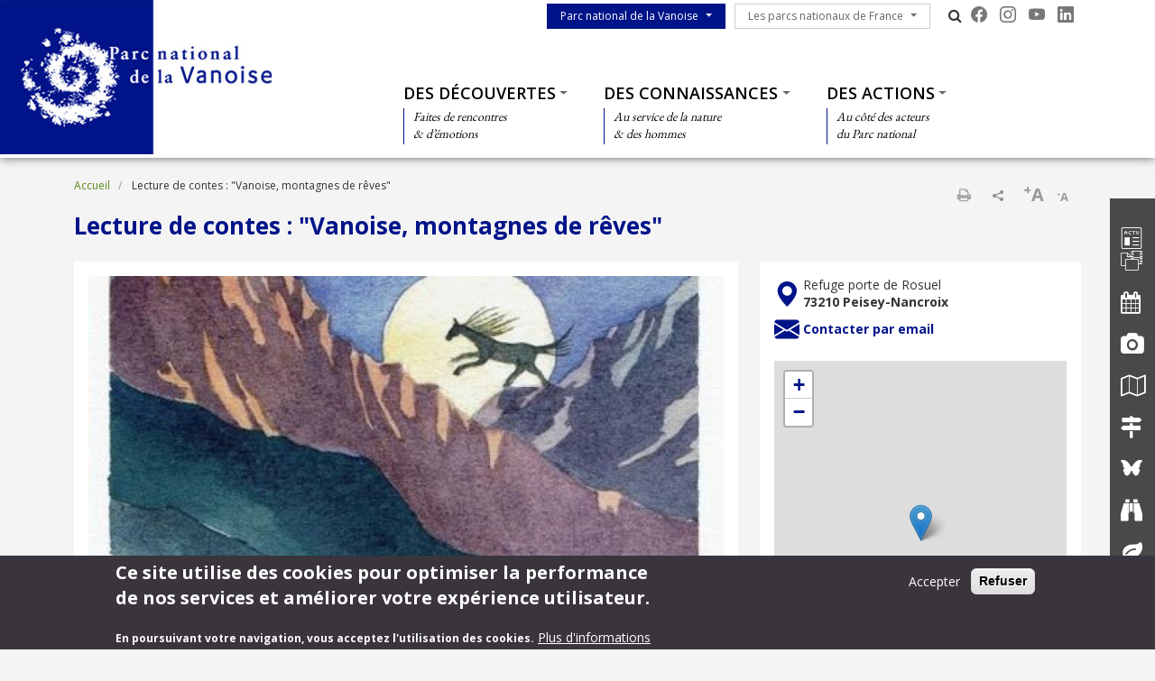

--- FILE ---
content_type: text/html; charset=UTF-8
request_url: https://www.vanoise-parcnational.fr/fr/fiche-apidae/lecture-de-contes-vanoise-montagnes-de-reves
body_size: 14528
content:
<!DOCTYPE html>
<html lang="fr" dir="ltr" prefix="content: http://purl.org/rss/1.0/modules/content/  dc: http://purl.org/dc/terms/  foaf: http://xmlns.com/foaf/0.1/  og: http://ogp.me/ns#  rdfs: http://www.w3.org/2000/01/rdf-schema#  schema: http://schema.org/  sioc: http://rdfs.org/sioc/ns#  sioct: http://rdfs.org/sioc/types#  skos: http://www.w3.org/2004/02/skos/core#  xsd: http://www.w3.org/2001/XMLSchema# ">
  <head>
    <meta charset="utf-8" />
<script>var _paq = _paq || [];(function(){var u=(("https:" == document.location.protocol) ? "https://wwwstats.brgm.fr/" : "https://wwwstats.brgm.fr/");_paq.push(["setSiteId", "326"]);_paq.push(["setTrackerUrl", u+"matomo.php"]);_paq.push(["setDoNotTrack", 1]);if (!window.matomo_search_results_active) {_paq.push(["trackPageView"]);}_paq.push(["setIgnoreClasses", ["no-tracking","colorbox"]]);_paq.push(["enableLinkTracking"]);var d=document,g=d.createElement("script"),s=d.getElementsByTagName("script")[0];g.type="text/javascript";g.defer=true;g.async=true;g.src=u+"matomo.js";s.parentNode.insertBefore(g,s);})();</script>
<link rel="canonical" href="https://www.vanoise-parcnational.fr/fr/fiche-apidae/lecture-de-contes-vanoise-montagnes-de-reves" />
<meta name="Generator" content="Drupal 10 (https://www.drupal.org)" />
<meta name="MobileOptimized" content="width" />
<meta name="HandheldFriendly" content="true" />
<meta name="viewport" content="width=device-width, initial-scale=1.0" />
<style>div#sliding-popup, div#sliding-popup .eu-cookie-withdraw-banner, .eu-cookie-withdraw-tab {background: #3a353c} div#sliding-popup.eu-cookie-withdraw-wrapper { background: transparent; } #sliding-popup h1, #sliding-popup h2, #sliding-popup h3, #sliding-popup p, #sliding-popup label, #sliding-popup div, .eu-cookie-compliance-more-button, .eu-cookie-compliance-secondary-button, .eu-cookie-withdraw-tab { color: #fff;} .eu-cookie-withdraw-tab { border-color: #fff;}</style>
<link rel="icon" href="/themes/pnx/pnv/favicon.ico" type="image/vnd.microsoft.icon" />
<link rel="alternate" hreflang="fr" href="https://www.vanoise-parcnational.fr/fr/fiche-apidae/lecture-de-contes-vanoise-montagnes-de-reves" />
<script>window.a2a_config=window.a2a_config||{};a2a_config.callbacks=[];a2a_config.overlays=[];a2a_config.templates={};a2a_config.onclick = 1;
a2a_config.num_services = 4;</script>

    <title>Lecture de contes : &quot;Vanoise, montagnes de rêves&quot; | Parc national de la Vanoise</title>
    <link rel="stylesheet" media="all" href="/sites/vanoise-parcnational.fr/files/css/css_3fpc-D_JyhWxU6eEviHnuEJsast4uDajFV6at9PANZE.css?delta=0&amp;language=fr&amp;theme=pnv&amp;include=[base64]" />
<link rel="stylesheet" media="all" href="/sites/vanoise-parcnational.fr/files/css/css_nBYHL3M97C-jGXiotzFvRRrSXf7R4rWpBy-1j98HtHE.css?delta=1&amp;language=fr&amp;theme=pnv&amp;include=[base64]" />
<link rel="stylesheet" media="all" href="https://cdn.jsdelivr.net/npm/bootstrap-icons@1.13.1/font/bootstrap-icons.css" />
<link rel="stylesheet" media="all" href="https://maxcdn.bootstrapcdn.com/font-awesome/4.4.0/css/font-awesome.min.css" />
<link rel="stylesheet" media="all" href="//fonts.googleapis.com/css?family=Open+Sans:400,300,600,700,300italic,400italic,600italic,700italic" />
<link rel="stylesheet" media="all" href="//fonts.googleapis.com/css?family=EB+Garamond" />

    
  </head>
  <body class="path-node node--type-fiche-apidae">
    <a href="#main-content" class="visually-hidden focusable skip-link">
      Aller au contenu principal
    </a>
    
      <div class="dialog-off-canvas-main-canvas" data-off-canvas-main-canvas>
    <div id="page">
    <section class="region region--header">
    <div class="container-fluid px-0 pb-xl-1 bg-white">
      <div class="row g-0 align-items-xl-stretch">
        <div class="col-6 col-xl-4 brand">
          <div id="block-pnv-branding">
  
    
        <a href="/fr" rel="home">
      <img src="/themes/pnx/pnv/logo.png" alt="Accueil" fetchpriority="high" />
    </a>
      
</div>

        </div>
        <div class="col-6 col-xl-8">
          <div class="navbar navbar-expand-xl h-100 py-0 justify-content-end justify-content-xl-between">
            <button class="navbar-toggler me-2 bg-primary text-white" type="button" data-bs-toggle="offcanvas"
                    data-bs-target="#offcanvasNavbar"
                    aria-controls="offcanvasNavbar">
              <div class="line1"></div>
              <div class="line2"></div>
              <div class="line3"></div>
            </button>
            <div class="offcanvas offcanvas-start" tabindex="-1" id="offcanvasNavbar"
                 aria-labelledby="offcanvasNavbarLabel">
              <div class="offcanvas-body h-100 d-flex flex-column flex-xl-row flex-xl-wrap  justify-content-xl-end">
                <div class="d-flex flex-grow-0 pt-xl-1 flex-column flex-xl-row">
                  




<nav role="navigation" aria-labelledby="block-pnv-menuduparc-menu" id="block-pnv-menuduparc" class="menu-menu-park">
  
            
    
  
        <span class="visually-hidden" id="block-pnv-menuduparc-menu">Menu du parc</span>
    
    
  
        
                                                    <a href="/fr/parc-national-de-la-vanoise" class="btn btn-primary rounded-0 dropdown-toggle">Parc national de la Vanoise</a>
                <button class="btn-collapse btn-link" data-bs-toggle="collapse" type="button"
                        href="#collapse-menu-park--header" role="button"
                        aria-expanded="false"
                        aria-controls="collapse-menu-park--header">
                    <span class="visually-hidden">Show menu</span>
                </button>
                                                    <ul class="dropdown-menu collapse" id="collapse-menu-park--header">
                                        <li class="dropdown-item">
                    <a href="https://vanoise-parcnational.fr/fr/des-decouvertes/sinformer-sur-le-parc/le-territoire-du-parc">Le territoire du Parc</a>
                </li>
                                                            <li class="dropdown-item">
                    <a href="/fr/parc-national-de-la-vanoise/letablissement-public" data-drupal-link-system-path="node/7822">L&#039;établissement public</a>
                </li>
                                                            <li class="dropdown-item">
                    <a href="/fr/parc-national-de-la-vanoise/mecenat" data-drupal-link-system-path="node/7970">Mécénat et parrainage</a>
                </li>
                                                            <li class="dropdown-item">
                    <a href="/fr/parc-national-de-la-vanoise/la-charte" data-drupal-link-system-path="node/7824">La charte</a>
                </li>
                                                            <li class="dropdown-item">
                    <a href="/fr/parc-national-de-la-vanoise/la-reglementation-du-coeur" data-drupal-link-system-path="node/7823">La réglementation du cœur</a>
                </li>
                                                            <li class="dropdown-item">
                    <a href="/fr/parc-national-de-la-vanoise/demarches-administratives" data-drupal-link-system-path="node/7969">Démarches administratives</a>
                </li>
                                                            <li class="dropdown-item">
                    <a href="/fr/marches-publics-en-cours" data-drupal-link-system-path="marches-publics-en-cours">Marchés publics</a>
                </li>
                                                            <li class="dropdown-item">
                    <a href="/fr/offres-emploi" data-drupal-link-system-path="offres-emploi">Offres d&#039;emploi</a>
                </li>
                                                            <li class="dropdown-item">
                    <a href="/fr/parc-national-de-la-vanoise/petites-annonces/a-vendre" data-drupal-link-system-path="node/12883">Petites annonces</a>
                </li>
                                                            <li class="dropdown-item">
                    <a href="/fr/raa" data-drupal-link-system-path="raa">Recueil des actes administratifs</a>
                </li>
                                                            <li class="dropdown-item">
                    <a href="/fr/mentions-legales" data-drupal-link-system-path="node/7894">Mentions légales</a>
                </li>
                                    </ul>
        
                        </ul>
        


  </nav>

                  




<nav role="navigation" aria-labelledby="block-pnv-lesparcsnationauxdefrance-menu" id="block-pnv-lesparcsnationauxdefrance" class="menu-menu-national-parks">
  
            
    
  
        <span class="visually-hidden" id="block-pnv-lesparcsnationauxdefrance-menu">Les parcs nationaux de France</span>
    
    
  
        
                              <a href="/fr/les-parcs-nationaux-de-france" class="btn btn-outline-dark rounded-0 dropdown-toggle">Les parcs nationaux de France</a>
          <button class="btn-collapse btn-link" data-bs-toggle="collapse" type="button"
                  href="#collapse-menu-national-parks" role="button"
                  aria-expanded="false"
                  aria-controls="collapse-menu-national-parks">
              <span class="visually-hidden">Show menu</span>
          </button>
                                  <ul class="dropdown-menu collapse" id="collapse-menu-national-parks">
                        <li class="dropdown-item">
          <a href="https://www.vanoise-parcnational.fr/" target="_blank">Parc national de la Vanoise</a>
        </li>
                              <li class="dropdown-item">
          <a href="https://www.portcros-parcnational.fr/" target="_blank">Parc national de Port-Cros</a>
        </li>
                              <li class="dropdown-item">
          <a href="https://www.pyrenees-parcnational.fr/fr" target="_blank">Parc national des Pyrénées</a>
        </li>
                              <li class="dropdown-item">
          <a href="https://www.cevennes-parcnational.fr/" target="_blank">Parc national des Cévennes</a>
        </li>
                              <li class="dropdown-item">
          <a href="https://www.ecrins-parcnational.fr/" target="_blank">Parc national des Ecrins</a>
        </li>
                              <li class="dropdown-item">
          <a href="https://www.mercantour-parcnational.fr/" target="_blank">Parc national du Mercantour</a>
        </li>
                              <li class="dropdown-item">
          <a href="https://www.guadeloupe-parcnational.fr/" target="_blank">Parc national de la Guadeloupe</a>
        </li>
                              <li class="dropdown-item">
          <a href="https://www.parc-amazonien-guyane.fr/" target="_blank">Parc amazonien de Guyane</a>
        </li>
                              <li class="dropdown-item">
          <a href="https://www.reunion-parcnational.fr/" target="_blank">Parc national de La Réunion</a>
        </li>
                              <li class="dropdown-item">
          <a href="https://www.calanques-parcnational.fr/" target="_blank">Parc national des Calanques</a>
        </li>
                              <li class="dropdown-item">
          <a href="https://www.forets-parcnational.fr/" target="_blank">Parc national de Forêts</a>
        </li>
                              <li class="dropdown-item">
          <a href="http://www.parcsnationaux.fr/" target="_blank">Portail des parcs nationaux de France</a>
        </li>
                              <li class="dropdown-item">
          <a href="https://ofb.gouv.fr/" target="_blank">Office français de la biodiversité</a>
        </li>
                  </ul>
    
            </ul>
    


  </nav>

                  <div class="d-none d-xl-flex">
                    <div id="block-pnv-pnxsearchtogglerblock" class="pnx-search-toggler-block search-magnifier d-none d-xl-block">
  
    
      <p><i class="fa fa-search"></i><span class="d-none">Rechercher</span></p>
  </div>

                  </div>
                  <div id="block-pnv-pnxsocialblock">
  
    
      <div class="pnx-social-items">
  <div class="paragraph paragraph--icon">
    <a href="https://www.facebook.com/parcnationaldelavanoise"
       title="Facebook" rel="nofollow"
       target="_blank"><i class="bi bi-facebook"></i>
    </a>
</div>
<div class="paragraph paragraph--icon">
    <a href="https://www.instagram.com/parcnationaldelavanoise/"
       title="Instagram" rel="nofollow"
       target="_blank"><i class="bi bi-instagram"></i>
    </a>
</div>
<div class="paragraph paragraph--icon">
    <a href="http://www.youtube.com/parcnationalvanoise"
       title="Youtube" rel="nofollow"
       target="_blank"><i class="bi bi-youtube"></i>
    </a>
</div>
<div class="paragraph paragraph--icon">
    <a href="https://www.linkedin.com/company/parc-national-vanoise"
       title="bi-linkedin" rel="nofollow"
       target="_blank"><i class="bi bi-linkedin"></i>
    </a>
</div>

</div>

  </div>

                  
                </div>
                <div class="menu--top flex-grow-0 w-100 align-self-end">
                  <div class="pnx-search-mobile-form pnx-search-mobile-block d-xl-none" data-drupal-selector="pnx-search-mobile-form" id="block-pnv-pnxsearchmobileblock">
  
    
      <form action="/fr/fiche-apidae/lecture-de-contes-vanoise-montagnes-de-reves" method="post" id="pnx-search-mobile-form" accept-charset="UTF-8">
            <div class="form-no-label form-group">
                <input class="pnx-search-input form-search form-control" data-drupal-selector="edit-search" type="search" id="edit-search" name="search" value="" size="60" maxlength="128" placeholder="Rechercher" />

                  </div>
<input autocomplete="off" data-drupal-selector="form-ilf3tjj-77lbe9l-ny8swqtpfue7njwxxzh2zvca4hk" type="hidden" name="form_build_id" value="form-ILF3TJj-77Lbe9L_nY8SwqtpFUE7njWXxzH2ZVcA4hk" class="form-control" />
<input data-drupal-selector="edit-pnx-search-mobile-form" type="hidden" name="form_id" value="pnx_search_mobile_form" class="form-control" />

  <div  data-drupal-selector="edit-actions" class="form-actions" id="edit-actions"><input class="pnx-search-submit button js-form-submit form-submit btn btn-primary" data-drupal-selector="edit-submit" type="submit" id="edit-submit" name="op" value="Rechercher" />
</div>

</form>

  </div>

                  




<nav role="navigation" aria-labelledby="block-pnv-thematiques-menu" id="block-pnv-thematiques" class="menu-menu-themes">
  
            
    
  
        <span class="visually-hidden" id="block-pnv-thematiques-menu">Thématiques</span>
    
    
  
        
        <ul data-region="header" class="menu menu-level-0">
                                    
                <li class="menu-item menu-item--expanded">
                                            <a href="/fr/des-decouvertes" class="dropdown-toggle">Des découvertes</a>
                        <button class="btn-collapse btn-link" data-bs-toggle="collapse" type="button"
                                href="#collapse-menu-themes-5811" role="button"
                                aria-expanded="false"
                                aria-controls="collapse-menu-themes-5811">
                            <span class="visually-hidden">Show menu</span>
                        </button>
                                        <div class="collapse w-100" id="collapse-menu-themes-5811">
                                                                            
  
  <div class="menu_link_content menu-link-contentmenu-themes view-mode-default menu-dropdown menu-dropdown-0 menu-type-default">
        
      
        <div class="menu-item-subtitle">
    <p>Faites de rencontres<br>
&amp; d’émotions</p>

  </div>

<div class="row menu-custom">
  <div
    class="menu-custom-items col-xl-10"
    style="--count_children:3">
          
    <ul class="menu menu-level-1">
                  
        <li class="menu-item menu-item--expanded">
          <a href="/fr/des-decouvertes/decouvrir-le-parc" class="dropdown-toggle">S&#039;INFORMER SUR LE PARC</a>
                      <button class="btn-collapse btn-link" data-bs-toggle="collapse" type="button"
                    href="#collapse-menu-themes-7331" role="button" aria-expanded="false"
                    aria-controls="collapse-menu-themes-7331">
              <span class="visually-hidden">Show menu</span>
            </button>
          
          <div class="collapse w-100" id="collapse-menu-themes-7331">
                                      
    <ul class="menu menu-level-2">
                  
        <li class="menu-item">
          <a href="/fr/des-decouvertes/sinformer-sur-le-parc/le-territoire-du-parc" class="dropdown-toggle">Le territoire du Parc</a>
          
          <div class="collapse w-100" id="collapse-menu-themes-9851">
                                  </div>
        </li>
                        
        <li class="menu-item menu-item--collapsed">
          <a href="/fr/des-decouvertes/sinformer-sur-le-parc/les-reserves-naturelles-nationales" class="dropdown-toggle">Les Réserves naturelles nationales</a>
          
          <div class="collapse w-100" id="collapse-menu-themes-9852">
                                  </div>
        </li>
                        
        <li class="menu-item">
          <a href="/fr/des-decouvertes/sejourner-dans-le-parc/sinformer-sur-le-parc/les-points-info-parc-national-de-la" class="dropdown-toggle">Maisons du Parc et points d&#039;information</a>
          
          <div class="collapse w-100" id="collapse-menu-themes-9853">
                                  </div>
        </li>
                        
        <li class="menu-item">
          <a href="/fr/des-decouvertes/sejourner-dans-le-parc/ou-sinformer-sur-le-parc/les-offices-de-tourisme" class="dropdown-toggle">Les Offices de Tourisme</a>
          
          <div class="collapse w-100" id="collapse-menu-themes-9854">
                                  </div>
        </li>
                        
        <li class="menu-item">
          <a href="https://www.vanoise-parcnational.fr/fr/publications-et-documents" class="dropdown-toggle">Documentation et brochures en ligne</a>
          
          <div class="collapse w-100" id="collapse-menu-themes-9855">
                                  </div>
        </li>
                        
        <li class="menu-item">
          <a href="/fr/des-decouvertes/sinformer-sur-le-parc/le-parc-en-images" class="dropdown-toggle">Le Parc en images</a>
          
          <div class="collapse w-100" id="collapse-menu-themes-9856">
                                  </div>
        </li>
                        
        <li class="menu-item">
          <a href="/fr/des-decouvertes/sinformer-sur-le-parc/podcast-le-souffle-des-cimes" class="dropdown-toggle">Podcast &quot;Le souffle des cimes&quot;</a>
          
          <div class="collapse w-100" id="collapse-menu-themes-9857">
                                  </div>
        </li>
                        
        <li class="menu-item menu-item--collapsed">
          <a href="/fr/connaitre-la-reglementation-avant-de-venir" class="dropdown-toggle">Connaître la réglementation avant de venir</a>
          
          <div class="collapse w-100" id="collapse-menu-themes-9858">
                                  </div>
        </li>
            </ul>


                      </div>
        </li>
                        
        <li class="menu-item menu-item--expanded">
          <a href="/fr/des-decouvertes/sejourner-dans-le-parc-0" class="dropdown-toggle">SÉJOURNER DANS LE PARC</a>
                      <button class="btn-collapse btn-link" data-bs-toggle="collapse" type="button"
                    href="#collapse-menu-themes-7332" role="button" aria-expanded="false"
                    aria-controls="collapse-menu-themes-7332">
              <span class="visually-hidden">Show menu</span>
            </button>
          
          <div class="collapse w-100" id="collapse-menu-themes-7332">
                                      
    <ul class="menu menu-level-2">
                  
        <li class="menu-item">
          <a href="/fr/des-decouvertes/sejourner-dans-le-parc/venir-dans-le-parc-national" class="dropdown-toggle">Venir dans le Parc national</a>
          
          <div class="collapse w-100" id="collapse-menu-themes-5821">
                                  </div>
        </li>
                        
        <li class="menu-item">
          <a href="/fr/des-decouvertes/decouvrir-le-parc/les-animations" class="dropdown-toggle">Les animations</a>
          
          <div class="collapse w-100" id="collapse-menu-themes-5822">
                                  </div>
        </li>
                        
        <li class="menu-item">
          <a href="/fr/des-decouvertes/decouvrir-le-parc/la-randonnee-pedestre" class="dropdown-toggle">La randonnée pédestre</a>
          
          <div class="collapse w-100" id="collapse-menu-themes-5823">
                                  </div>
        </li>
                        
        <li class="menu-item">
          <a href="/fr/des-decouvertes/decouvrir-le-parc/sentiers-dinterpretation-sites-et-espaces-museographiques" class="dropdown-toggle">Sentiers de découverte, sites et espaces muséographiques</a>
          
          <div class="collapse w-100" id="collapse-menu-themes-5824">
                                  </div>
        </li>
                        
        <li class="menu-item menu-item--collapsed">
          <a href="/fr/des-decouvertes/sejourner-dans-le-parc/lexperience-refuge" class="dropdown-toggle">L&#039;expérience refuge</a>
          
          <div class="collapse w-100" id="collapse-menu-themes-5825">
                                  </div>
        </li>
                        
        <li class="menu-item">
          <a href="/fr/des-decouvertes/sejourner-dans-le-parc/lart-du-bivouac-responsable-en-vanoise" class="dropdown-toggle">L&#039;art du bivouac responsable en Vanoise</a>
          
          <div class="collapse w-100" id="collapse-menu-themes-5826">
                                  </div>
        </li>
                        
        <li class="menu-item">
          <a href="/fr/des-decouvertes/sejourner-dans-le-parc/les-autres-activites-de-pleine-nature" class="dropdown-toggle">Les autres activités de pleine nature</a>
          
          <div class="collapse w-100" id="collapse-menu-themes-5827">
                                  </div>
        </li>
                        
        <li class="menu-item">
          <a href="/fr/des-actions/eduquer-et-sensibiliser-lenvironnement/be-part-mountain" class="dropdown-toggle">Respecter la faune en hiver</a>
          
          <div class="collapse w-100" id="collapse-menu-themes-5828">
                                  </div>
        </li>
                        
        <li class="menu-item">
          <a href="/fr/des-decouvertes/sejourner-dans-le-parc/venir-avec-mon-chien" class="dropdown-toggle">Venir avec mon chien</a>
          
          <div class="collapse w-100" id="collapse-menu-themes-5829">
                                  </div>
        </li>
            </ul>


                      </div>
        </li>
                        
        <li class="menu-item menu-item--expanded">
          <a href="/fr/des-decouvertes/un-parc-accessible-tous" class="dropdown-toggle">UN PARC ACCESSIBLE À TOUS</a>
                      <button class="btn-collapse btn-link" data-bs-toggle="collapse" type="button"
                    href="#collapse-menu-themes-7333" role="button" aria-expanded="false"
                    aria-controls="collapse-menu-themes-7333">
              <span class="visually-hidden">Show menu</span>
            </button>
          
          <div class="collapse w-100" id="collapse-menu-themes-7333">
                                      
    <ul class="menu menu-level-2">
                  
        <li class="menu-item menu-item--collapsed">
          <a href="/fr/des-decouvertes/un-parc-accessible-tous/des-sites-amenages" class="dropdown-toggle">Des sites aménagés</a>
          
          <div class="collapse w-100" id="collapse-menu-themes-1311">
                                  </div>
        </li>
                        
        <li class="menu-item">
          <a href="/fr/des-decouvertes/un-parc-accessible-tous/des-animations-adaptees" class="dropdown-toggle">Projets et évènements en faveur de l&#039;accessibilité</a>
          
          <div class="collapse w-100" id="collapse-menu-themes-1312">
                                  </div>
        </li>
                        
        <li class="menu-item">
          <a href="/fr/des-decouvertes/un-parc-accessible-tous/pret-de-materiel-adapte" class="dropdown-toggle">Prêt de matériel adapté</a>
          
          <div class="collapse w-100" id="collapse-menu-themes-1313">
                                  </div>
        </li>
                        
        <li class="menu-item">
          <a href="/fr/des-decouvertes/un-parc-accessible-tous/le-mecenat-de-gmf" class="dropdown-toggle">Le Mécénat de GMF</a>
          
          <div class="collapse w-100" id="collapse-menu-themes-1314">
                                  </div>
        </li>
            </ul>


                      </div>
        </li>
            </ul>


      </div>
      <div class="col-2">
            <a title="Soutenez le parc" target="_blank" href="https://don.parcnationalvanoise.fr/don">
                <figure>
            <img loading="lazy" src="/sites/vanoise-parcnational.fr/files/bouton_don_pnv_1.png" width="200" height="200" alt="bouton_don_pnv.png" typeof="foaf:Image" />


        </figure>
              </a>
          </div>
  </div>


      </div>



                                            </div>
                </li>
                                                
                <li class="menu-item menu-item--expanded">
                                            <a href="/fr/des-connaissances" class="dropdown-toggle">Des connaissances</a>
                        <button class="btn-collapse btn-link" data-bs-toggle="collapse" type="button"
                                href="#collapse-menu-themes-5812" role="button"
                                aria-expanded="false"
                                aria-controls="collapse-menu-themes-5812">
                            <span class="visually-hidden">Show menu</span>
                        </button>
                                        <div class="collapse w-100" id="collapse-menu-themes-5812">
                                                                            
  
  <div class="menu_link_content menu-link-contentmenu-themes view-mode-default menu-dropdown menu-dropdown-0 menu-type-default">
        
      
        <div class="menu-item-subtitle">
    <p>Au service de la nature<br>
&amp; des hommes</p>

  </div>

<div class="row menu-custom">
  <div
    class="menu-custom-items col-12"
    style="--count_children:3">
          
    <ul class="menu menu-level-1">
                  
        <li class="menu-item menu-item--expanded">
          <a href="/fr/des-connaissances/les-patrimoines" class="dropdown-toggle">LE PATRIMOINE NATUREL</a>
                      <button class="btn-collapse btn-link" data-bs-toggle="collapse" type="button"
                    href="#collapse-menu-themes-6781" role="button" aria-expanded="false"
                    aria-controls="collapse-menu-themes-6781">
              <span class="visually-hidden">Show menu</span>
            </button>
          
          <div class="collapse w-100" id="collapse-menu-themes-6781">
                                      
    <ul class="menu menu-level-2">
                  
        <li class="menu-item menu-item--collapsed">
          <a href="/fr/des-connaissances/les-patrimoines/la-faune" class="dropdown-toggle">La faune</a>
          
          <div class="collapse w-100" id="collapse-menu-themes-2521">
                                  </div>
        </li>
                        
        <li class="menu-item menu-item--collapsed">
          <a href="/fr/des-connaissances/les-patrimoines/la-flore" class="dropdown-toggle">La flore</a>
          
          <div class="collapse w-100" id="collapse-menu-themes-2522">
                                  </div>
        </li>
                        
        <li class="menu-item menu-item--collapsed">
          <a href="/fr/des-connaissances/les-patrimoines/les-milieux-naturels-et-les-paysages" class="dropdown-toggle">Les milieux naturels</a>
          
          <div class="collapse w-100" id="collapse-menu-themes-2523">
                                  </div>
        </li>
            </ul>


                      </div>
        </li>
                        
        <li class="menu-item menu-item--expanded">
          <a href="/fr/des-connaissances/le-patrimoine-culturel" class="dropdown-toggle">LE PATRIMOINE CULTUREL</a>
                      <button class="btn-collapse btn-link" data-bs-toggle="collapse" type="button"
                    href="#collapse-menu-themes-6782" role="button" aria-expanded="false"
                    aria-controls="collapse-menu-themes-6782">
              <span class="visually-hidden">Show menu</span>
            </button>
          
          <div class="collapse w-100" id="collapse-menu-themes-6782">
                                      
    <ul class="menu menu-level-2">
                  
        <li class="menu-item">
          <a href="/fr/des-connaissances/les-patrimoines/le-bati-dalpage" class="dropdown-toggle">Le bâti d&#039;alpage</a>
          
          <div class="collapse w-100" id="collapse-menu-themes-4921">
                                  </div>
        </li>
                        
        <li class="menu-item">
          <a href="/fr/des-connaissances/les-patrimoines/culture-et-memoire/lart-rupestre" class="dropdown-toggle">L&#039;art rupestre</a>
          
          <div class="collapse w-100" id="collapse-menu-themes-4922">
                                  </div>
        </li>
                        
        <li class="menu-item">
          <a href="/fr/des-connaissances/les-patrimoines/culture-et-memoire/la-route-du-sel" class="dropdown-toggle">La route du sel</a>
          
          <div class="collapse w-100" id="collapse-menu-themes-4923">
                                  </div>
        </li>
                        
        <li class="menu-item">
          <a href="/fr/des-connaissances/les-patrimoines/culture-et-memoire/les-usages-traditionnels-de-leau" class="dropdown-toggle">Les usages traditionnels de l&#039;eau</a>
          
          <div class="collapse w-100" id="collapse-menu-themes-4924">
                                  </div>
        </li>
            </ul>


                      </div>
        </li>
                        
        <li class="menu-item menu-item--expanded">
          <a href="/fr/des-connaissances/recueil-et-partage-des-connaissances" class="dropdown-toggle">RECUEIL ET PARTAGE DES CONNAISSANCES</a>
                      <button class="btn-collapse btn-link" data-bs-toggle="collapse" type="button"
                    href="#collapse-menu-themes-6783" role="button" aria-expanded="false"
                    aria-controls="collapse-menu-themes-6783">
              <span class="visually-hidden">Show menu</span>
            </button>
          
          <div class="collapse w-100" id="collapse-menu-themes-6783">
                                      
    <ul class="menu menu-level-2">
                  
        <li class="menu-item">
          <a href="/fr/des-connaissances/recueil-et-partage-des-connaissances/85-ouvrages" class="dropdown-toggle">Ouvrages sur le Parc national</a>
          
          <div class="collapse w-100" id="collapse-menu-themes-7061">
                                  </div>
        </li>
                        
        <li class="menu-item">
          <a href="/fr/des-connaissances/recueil-et-partage-des-connaissances/la-politique-de-connaissance-de" class="dropdown-toggle">La politique de connaissance de l&#039;établissement</a>
          
          <div class="collapse w-100" id="collapse-menu-themes-7062">
                                  </div>
        </li>
                        
        <li class="menu-item">
          <a href="/fr/des-connaissances/recueil-et-partage-des-connaissances/la-bibliotheque-numerique-scientifique-du" class="dropdown-toggle">La bibliothèque numérique scientifique du Parc national</a>
          
          <div class="collapse w-100" id="collapse-menu-themes-7063">
                                  </div>
        </li>
                        
        <li class="menu-item">
          <a href="/fr/des-connaissances/recueil-et-partage-des-connaissances/revue-des-travaux-scientifiques-du-parc" class="dropdown-toggle">Revue des Travaux scientifiques du Parc national</a>
          
          <div class="collapse w-100" id="collapse-menu-themes-7064">
                                  </div>
        </li>
            </ul>


                      </div>
        </li>
            </ul>


      </div>
  </div>


      </div>



                                            </div>
                </li>
                                                
                <li class="menu-item menu-item--expanded">
                                            <a href="/fr/des-actions" class="dropdown-toggle">Des actions</a>
                        <button class="btn-collapse btn-link" data-bs-toggle="collapse" type="button"
                                href="#collapse-menu-themes-5813" role="button"
                                aria-expanded="false"
                                aria-controls="collapse-menu-themes-5813">
                            <span class="visually-hidden">Show menu</span>
                        </button>
                                        <div class="collapse w-100" id="collapse-menu-themes-5813">
                                                                            
  
  <div class="menu_link_content menu-link-contentmenu-themes view-mode-default menu-dropdown menu-dropdown-0 menu-type-default">
        
      
        <div class="menu-item-subtitle">
    <p>Au côté des acteurs<br>
du Parc national</p>

  </div>

<div class="row menu-custom">
  <div
    class="menu-custom-items col-12"
    style="--count_children:4">
          
    <ul class="menu menu-level-1">
                  
        <li class="menu-item menu-item--expanded">
          <a href="/fr/des-actions/gerer-et-proteger-les-patrimoines" class="dropdown-toggle">GÉRER ET PROTÉGER LES PATRIMOINES</a>
                      <button class="btn-collapse btn-link" data-bs-toggle="collapse" type="button"
                    href="#collapse-menu-themes-1111" role="button" aria-expanded="false"
                    aria-controls="collapse-menu-themes-1111">
              <span class="visually-hidden">Show menu</span>
            </button>
          
          <div class="collapse w-100" id="collapse-menu-themes-1111">
                                      
    <ul class="menu menu-level-2">
                  
        <li class="menu-item menu-item--collapsed">
          <a href="/fr/des-actions/gerer-et-proteger-les-patrimoines/la-faune" class="dropdown-toggle">La faune</a>
          
          <div class="collapse w-100" id="collapse-menu-themes-9131">
                                  </div>
        </li>
                        
        <li class="menu-item menu-item--collapsed">
          <a href="/fr/des-actions/gerer-et-proteger-les-patrimoines/la-flore" class="dropdown-toggle">La flore</a>
          
          <div class="collapse w-100" id="collapse-menu-themes-9132">
                                  </div>
        </li>
                        
        <li class="menu-item menu-item--collapsed">
          <a href="/fr/des-actions/gerer-et-proteger-les-patrimoines/les-milieux" class="dropdown-toggle">Les milieux</a>
          
          <div class="collapse w-100" id="collapse-menu-themes-9133">
                                  </div>
        </li>
                        
        <li class="menu-item menu-item--collapsed">
          <a href="/fr/des-actions/gerer-et-proteger-les-patrimoines/le-patrimoine-bati" class="dropdown-toggle">Le patrimoine bâti</a>
          
          <div class="collapse w-100" id="collapse-menu-themes-9134">
                                  </div>
        </li>
                        
        <li class="menu-item menu-item--collapsed">
          <a href="/fr/des-actions/gerer-et-proteger-les-patrimoines/lobservation-des-paysages" class="dropdown-toggle">L&#039;observation des paysages</a>
          
          <div class="collapse w-100" id="collapse-menu-themes-9135">
                                  </div>
        </li>
            </ul>


                      </div>
        </li>
                        
        <li class="menu-item menu-item--expanded">
          <a href="/fr/des-actions/eduquer-et-sensibiliser-lenvironnement" class="dropdown-toggle">ÉDUQUER ET SENSIBILISER À L&#039;ENVIRONNEMENT</a>
                      <button class="btn-collapse btn-link" data-bs-toggle="collapse" type="button"
                    href="#collapse-menu-themes-1112" role="button" aria-expanded="false"
                    aria-controls="collapse-menu-themes-1112">
              <span class="visually-hidden">Show menu</span>
            </button>
          
          <div class="collapse w-100" id="collapse-menu-themes-1112">
                                      
    <ul class="menu menu-level-2">
                  
        <li class="menu-item">
          <a href="/fr/des-actions/eduquer-et-sensibiliser-lenvironnement/la-sensibilisation-lenvironnement-du-grand-public" class="dropdown-toggle">La sensibilisation à l&#039;environnement du grand public</a>
          
          <div class="collapse w-100" id="collapse-menu-themes-6211">
                                  </div>
        </li>
                        
        <li class="menu-item">
          <a href="/fr/des-actions/eduquer-et-sensibiliser-lenvironnement/lanimation-aupres-du-public-scolaire" class="dropdown-toggle">L&#039;animation auprès du public scolaire</a>
          
          <div class="collapse w-100" id="collapse-menu-themes-6212">
                                  </div>
        </li>
                        
        <li class="menu-item">
          <a href="/fr/des-actions/eduquer-et-sensibiliser-lenvironnement/le-parc-national-sexpose" class="dropdown-toggle">Expositions à emprunter</a>
          
          <div class="collapse w-100" id="collapse-menu-themes-6213">
                                  </div>
        </li>
                        
        <li class="menu-item">
          <a href="/fr/des-actions/eduquer-et-sensibiliser-lenvironnement/les-ressources-pedagogiques" class="dropdown-toggle">Le kit pédagogique</a>
          
          <div class="collapse w-100" id="collapse-menu-themes-6214">
                                  </div>
        </li>
                        
        <li class="menu-item">
          <a href="/fr/aires-terrestres-educatives" class="dropdown-toggle">Aires Terrestres Educatives</a>
          
          <div class="collapse w-100" id="collapse-menu-themes-6215">
                                  </div>
        </li>
            </ul>


                      </div>
        </li>
                        
        <li class="menu-item menu-item--expanded">
          <a href="/fr/des-actions/accompagner-le-developpement-local" class="dropdown-toggle">ACCOMPAGNER LE DÉVELOPPEMENT LOCAL</a>
                      <button class="btn-collapse btn-link" data-bs-toggle="collapse" type="button"
                    href="#collapse-menu-themes-1113" role="button" aria-expanded="false"
                    aria-controls="collapse-menu-themes-1113">
              <span class="visually-hidden">Show menu</span>
            </button>
          
          <div class="collapse w-100" id="collapse-menu-themes-1113">
                                      
    <ul class="menu menu-level-2">
                  
        <li class="menu-item">
          <a href="/fr/des-actions/accompagner-le-developpement-local/la-demarche-envie-de-vanoise" class="dropdown-toggle">Démarche Envie de Vanoise</a>
          
          <div class="collapse w-100" id="collapse-menu-themes-2711">
                                  </div>
        </li>
                        
        <li class="menu-item menu-item--collapsed">
          <a href="/fr/des-actions/accompagner-le-developpement-local/lagriculture" class="dropdown-toggle">L&#039;agriculture</a>
          
          <div class="collapse w-100" id="collapse-menu-themes-2712">
                                  </div>
        </li>
                        
        <li class="menu-item menu-item--collapsed">
          <a href="/fr/des-actions/accompagner-le-developpement-local/le-tourisme" class="dropdown-toggle">Le tourisme</a>
          
          <div class="collapse w-100" id="collapse-menu-themes-2713">
                                  </div>
        </li>
                        
        <li class="menu-item">
          <a href="/fr/des-actions/accompagner-le-developpement-local/subventions" class="dropdown-toggle">Subventions</a>
          
          <div class="collapse w-100" id="collapse-menu-themes-2714">
                                  </div>
        </li>
            </ul>


                      </div>
        </li>
                        
        <li class="menu-item menu-item--expanded">
          <a href="/fr/des-actions/programmes-europeens" class="dropdown-toggle">PROGRAMMES EUROPÉENS</a>
                      <button class="btn-collapse btn-link" data-bs-toggle="collapse" type="button"
                    href="#collapse-menu-themes-1114" role="button" aria-expanded="false"
                    aria-controls="collapse-menu-themes-1114">
              <span class="visually-hidden">Show menu</span>
            </button>
          
          <div class="collapse w-100" id="collapse-menu-themes-1114">
                                      
    <ul class="menu menu-level-2">
                  
        <li class="menu-item">
          <a href="/fr/des-actions/gerer-et-proteger-les-patrimoines/la-faune/le-projet-europeen-life-nature-gyphelp" class="dropdown-toggle">LIFE GypHelp (2014 - 2018)</a>
          
          <div class="collapse w-100" id="collapse-menu-themes-3031">
                                  </div>
        </li>
                        
        <li class="menu-item">
          <a href="/fr/des-actions/gerer-et-proteger-les-patrimoines/les-milieux/biodivalp-la-biodiversite-sans-frontiere" class="dropdown-toggle">Biodiv’ALP (2014 - 2020)</a>
          
          <div class="collapse w-100" id="collapse-menu-themes-3032">
                                  </div>
        </li>
                        
        <li class="menu-item">
          <a href="/fr/des-actions/gerer-et-proteger-les-patrimoines/la-faune/programme-alcotra-lemed-ibex" class="dropdown-toggle">LEMED-IBEX (2017 - 2020)</a>
          
          <div class="collapse w-100" id="collapse-menu-themes-3033">
                                  </div>
        </li>
                        
        <li class="menu-item">
          <a href="/fr/des-actions/gerer-et-proteger-les-patrimoines/la-faune/le-poia-birdski" class="dropdown-toggle">POIA Birdski (2020 - 2023)</a>
          
          <div class="collapse w-100" id="collapse-menu-themes-3034">
                                  </div>
        </li>
                        
        <li class="menu-item">
          <a href="/fr/des-actions/programmes-europeens/aclimo-promouvoir-ladaptation-au-changement-climatique-2023-2026" class="dropdown-toggle">ACLIMO (2023 - 2026)</a>
          
          <div class="collapse w-100" id="collapse-menu-themes-3035">
                                  </div>
        </li>
                        
        <li class="menu-item">
          <a href="/fr/des-actions/programmes-europeens/biodivtouralps-reduire-les-impacts-du-tourisme-sur-la-biodiversite" class="dropdown-toggle">BiodivTourAlps (2023 - 2026)</a>
          
          <div class="collapse w-100" id="collapse-menu-themes-3036">
                                  </div>
        </li>
                        
        <li class="menu-item">
          <a href="/fr/des-actions/programmes-europeens/royaume-2025-2029" class="dropdown-toggle">ROYAUME (2025 - 2029)</a>
          
          <div class="collapse w-100" id="collapse-menu-themes-3037">
                                  </div>
        </li>
                        
        <li class="menu-item">
          <a href="/fr/des-actions/programmes-europeens/cross-dbio" class="dropdown-toggle">Cross-DBio (2025 - 2028)</a>
          
          <div class="collapse w-100" id="collapse-menu-themes-3038">
                                  </div>
        </li>
                        
        <li class="menu-item">
          <a href="/fr/eco-alp-2050" class="dropdown-toggle">ECO ALP 2050 (2025 - 2028)</a>
          
          <div class="collapse w-100" id="collapse-menu-themes-3039">
                                  </div>
        </li>
            </ul>


                      </div>
        </li>
            </ul>


      </div>
  </div>


      </div>



                                            </div>
                </li>
                        </ul>



  </nav>

                  <nav role="navigation" aria-labelledby="block-pnv-barredoutilslaterale-menu" id="block-pnv-barredoutilslaterale" class="menu-menu-tools">
            
  <span class="visually-hidden" id="block-pnv-barredoutilslaterale-menu">Barre d&#039;outils latérale</span>
  

        
              <ul>
                    <li>
        <a href="/fr/actualites" class="tool tool-news" data-drupal-link-system-path="actualites">Actualités</a>
              </li>
                <li>
        <a href="/fr/publications-et-documents" class="tool tool-multimedia" data-drupal-link-system-path="publications-et-documents">Documentation</a>
              </li>
                <li>
        <a href="/fr/agenda" class="tool tool-events" data-drupal-link-system-path="agenda">Agenda</a>
              </li>
                <li>
        <a href="http://phototheque.vanoise-parcnational.fr/" class="tool tool-phototheque" target="_blank">Photothèque</a>
              </li>
                <li>
        <a href="https://vanoise-parcnational.fr/sites/vanoise-parcnational.fr/files/2024-02/Carte-du-Parc-national-de-la-Vanoise.png" class="tool tool-map" target="_blank">Carte du territoire</a>
              </li>
                <li>
        <a href="http://rando.vanoise.com/fr/" class="tool tool-destination" target="_blank">Rando Vanoise</a>
              </li>
                <li>
        <a href="http://biodiversite.vanoise-parcnational.fr/" class="tool tool-biodiv" target="_blank">BiodiVanoise</a>
              </li>
                <li>
        <a href="http://paysages.vanoise-parcnational.fr/" class="tool tool-binoculars" target="_blank">Observatoire des paysages</a>
              </li>
                <li>
        <a href="/fr/parc-national-de-la-vanoise/mecenat" class="tool tool-leaf" data-drupal-link-system-path="node/7970">Mécénat</a>
              </li>
                <li>
        <a href="https://boutique.vanoise-parcnational.fr/" class="tool tool-eshop" target="_blank">Boutique en ligne</a>
              </li>
                <li>
        <a href="https://don.parcnationalvanoise.fr/don" class="tool tool-dons" target="_blank">Soutenez le parc</a>
              </li>
        </ul>
  


  </nav>
                </div>
              </div>
            </div>
          </div>
        </div>
      </div>
    </div>
  </section>

  
    <section class="region region--highlighted">
      <div id="block-pnv-pnxapplicationbannerblock" class="block--application-banner">
  
    
      
    <div class="app_banner_wrapper card rounded-0 d-none" role="banner">
        <button class="app_banner_btn-close border-0 bg-transparent" title="Fermer" type="button"
                aria-label="Close">
            <i class="bi bi-x-circle-fill text-primary position-absolute top-0 end-0 mt-2 me-2"></i>
        </button>
        
            </div>
    </div>

  </div>
<div class="pnx-search-form pnx-search-block" data-drupal-selector="pnx-search-form" id="block-pnv-pnxsearchblock">
  
    
      <form action="/fr/fiche-apidae/lecture-de-contes-vanoise-montagnes-de-reves" method="post" id="pnx-search-form" accept-charset="UTF-8">
            <div class="form-no-label form-group">
                <input data-drupal-selector="edit-search" type="search" id="edit-search--2" name="search" value="" size="60" maxlength="128" placeholder="Rechercher" class="form-search form-control" />

                  </div>
<input autocomplete="off" data-drupal-selector="form-xoyiohyb3uql4j-9-qfdz1w4bvkiiftour74-vytvya" type="hidden" name="form_build_id" value="form-XOYIohyB3uql4j_9-qFdZ1w4bvKiIfToUr74_VYTvYA" class="form-control" />
<input data-drupal-selector="edit-pnx-search-form" type="hidden" name="form_id" value="pnx_search_form" class="form-control" />

  <div  data-drupal-selector="edit-actions" class="form-actions" id="edit-actions--2"><input data-drupal-selector="edit-submit" type="submit" id="edit-submit--2" value="OK" class="button js-form-submit form-submit btn btn-primary" />
</div>

</form>

  </div>

  </section>

      <section class="container region region--breadcrumb position-relative">
              <div class="block--breadcrumb">
        <nav role="navigation" aria-labelledby="system-breadcrumb">
    <span id="system-breadcrumb" class="visually-hidden">Fil d'Ariane</span>
    <ol>
          <li>
                  <a href="/fr">Accueil</a>
              </li>
          <li>
                  Lecture de contes : &quot;Vanoise, montagnes de rêves&quot;
              </li>
        </ol>
  </nav>

    </div>
        <div class="block--textresize">
      <div class="content"><a href="javascript:;" class="changer" id="text_resize_decrease"><sup>-</sup>A</a> <a href="javascript:;" class="changer" id="text_resize_increase"><sup>+</sup>A</a><div id="text_resize_clear"></div></div>

    </div>
  <div id="block-pnv-addtoanysharebuttons">
  
    
      <span class="a2a_kit a2a_kit_size_32 addtoany_list" data-a2a-url="https://www.vanoise-parcnational.fr/fr/fiche-apidae/lecture-de-contes-vanoise-montagnes-de-reves" data-a2a-title="Lecture de contes : &quot;Vanoise, montagnes de rêves&quot;"><a class="a2a_dd addtoany_share" href="https://www.addtoany.com/share#url=https%3A%2F%2Fwww.vanoise-parcnational.fr%2Ffr%2Ffiche-apidae%2Flecture-de-contes-vanoise-montagnes-de-reves&amp;title=Lecture%20de%20contes%20%3A%20%22Vanoise%2C%20montagnes%20de%20r%C3%AAves%22"><img src="/themes/pnx/pnx_core/images/share.png" alt="Partager"></a></span>

  </div>
<div id="block-pnv-printablelinksblockcontent">
  
    
      <ul class="links"><li title="Imprimer"><a href="/fr/node/3880/printable/print" target="_blank">Imprimer</a></li></ul>
  </div>

    </section>

    <section class="container region region--page-title">
    <div class="title-col">
      
<div id="block-pnv-titredepage">
  
    
      
  <h1>
<span>Lecture de contes : &quot;Vanoise, montagnes de rêves&quot;</span>
</h1>


  </div>

    </div>
  </section>


  <div class="container">
          <div class="row">
        
            <section class="col region region--content position-relative">
        <article class="node--type--fiche-apidae node--full">
  <div class="row">
    <div class="col-lg-8">
      <div class="p-3 bg-white">
        <div class="content-wrapper">

                      <div class="apidae-slideshow paragraph--slideshow">
                              <figure>
      <img src="https://www.vanoise-parcnational.fr/sites/vanoise-parcnational.fr/files/styles/slide_750x500/public/apidae/fete-et-manifestation/6481756/image/17088745-diaporama.jpg?itok=DB0ukhId" class="figure-img img-fluid" alt="Livre &quot;Ecoute dans le Vent&quot;">
        </figure>

                          </div>
          
          <div><strong>
                              <p>Dans l&#039;intimité du Refuge de Rosuel, laissez-vous emporter pour un soir par la magie du conte !<br />
Soirée animée par Isabelle Desse et Jean-Paul Ferbayre : lectures, dédicaces et exposition d&#039;aquarelles.</p>

              </strong>
          </div>

                      <p>Des hautes vallées de Vanoise à l&#039;écrin émeraude du lac d&#039;Aiguebelette se nouent d&#039;étranges drames. Destins croisés dans lesquels amour, haine, guerre et cupidité, misère et opulence, s&#039;affrontent et se défient. Royaumes au cœur desquels peuvent à tout instant se déchaîner les forces occultes de la nature...</p>
<p>Cette soirée, animée par Isabelle Desse et Jean-Paul Ferbayre, vous est proposée dans le cadre du 60e anniversaire du Parc national de la Vanoise.</p>

          
          
                      
      <div>
              <div><div class='illustration-item item-0 item-type-document'><a href="https://static.apidae-tourisme.com/filestore/objets-touristiques/documents/123/138/17402491/PNV_Visuel1080x1080px_partenaires+1.jpg" target="_blank" class="link-illustrations">60 ans PNV</a></div></div>
          </div>
  
          
                      <div class="apidae-dates mt-3">
              <h3>Ouverture</h3>
              
            <div><p>Samedi 8 juillet 2023 de 17h30 à 19h.</p>
</div>
      
            </div>
          
                      <p class="apidae-tarifs">
              Gratuit. Animation gratuite sur inscription (pace limitée). Possibilité de se restaurer et de passer la nuit au refuge de Rosuel (sur réservation préalable).
            </p>
          
                  </div>
      </div>
    </div>


    <aside class="pnf-content-right col-lg-4">
      <div class="p-3 bg-white">
        <div class="apidae-adresse d-flex align-center">
          <i class="bi bi-geo-alt-fill align-self-center text-primary fs-3 pe-1"></i>
          <div>
                          Refuge porte de Rosuel
            
                                                <div>
              <strong>
                                  73210
                                                  Peisey-Nancroix
                              </strong>
            </div>
          </div>
        </div>

                  <div class="apidae-mail d-flex align-center text-primary">
            <i class="bi bi-envelope-fill align-self-center fs-3 pe-1"></i>
            <a class="align-self-center text-primary"
               href="mailto:hotesse.rosuel@vanoise-parcnational.fr">Contacter par email</a>
          </div>
        
        
        
                  <div class="localisation mt-3">
            <div id="leaflet-map-node-fiche-apidae-3880-field-wsa-geolocalisation"  style="min-width: 150px; height: 400px"></div>

          </div>
        
                  <div class="complement-localisation mt-3">
            <p>Village le plus proche : Peisey-Nancroix.<br />
Refuge situé après le hameau des Bettières sur l’autre rive et avant celui de la Gurraz.<br />
Refuge de bord de route avec parking pour voitures et autocar.</p>

          </div>
              </div>
    </aside>
  </div>
</article>

    </section>

        
      </div>
      </div>

  
  

  <div class="footer mt-3">
      <section class="region region--footer-top">
    <div class="container">
      <nav role="navigation" aria-labelledby="block-pnv-mediathequefooter-menu" id="block-pnv-mediathequefooter" class="block--mediatheque-footer-menu menu-menu-multimedia-footer">
            
  <span class="visually-hidden" id="block-pnv-mediathequefooter-menu">Médiathèque Footer</span>
  

        
              <ul>
                    <li>
        <a href="/fr/publications-et-documents" class="telecharger-link" data-drupal-link-system-path="publications-et-documents">Documents</a>
              </li>
                <li>
        <a href="/fr/espace-presse" class="press-links" data-drupal-link-system-path="espace-presse">Espace Presse</a>
              </li>
                <li>
        <a href="https://votreparc.vanoise.com/" class="rapport-link" target="_blank">Espace habitants</a>
              </li>
                <li>
        <a href="https://phototheque.vanoise-parcnational.fr/" class="photos-link">Photothèque</a>
              </li>
        </ul>
  


  </nav>
    </div>
  </section>


    <div class="container">
      <div class="row">
        <div class="col-lg-3">
              <section class="region region--footer-first-column position-relative">
        




<nav role="navigation" aria-labelledby="block-pnv-menuduparc-footer-menu" id="block-pnv-menuduparc-footer" class="menu-menu-park">
  
      
    
  
        <h2 id="block-pnv-menuduparc-footer-menu">Parc national de la Vanoise</h2>
    
    
  
        

  <ul data-region="footer_first_column" class="menu menu-level-0">
                  
        <li class="menu-item menu-item--expanded">
          <a href="/fr/parc-national-de-la-vanoise" data-drupal-link-system-path="node/7815">Parc national de la Vanoise</a>
                                
  
  <div class="menu_link_content menu-link-contentmenu-park view-mode-default menu-dropdown menu-dropdown-0 menu-type-default">
              
  <ul class="menu menu-level-1">
                  
        <li class="menu-item">
          <a href="https://vanoise-parcnational.fr/fr/des-decouvertes/sinformer-sur-le-parc/le-territoire-du-parc">Le territoire du Parc</a>
                                
  
  <div class="menu_link_content menu-link-contentmenu-park view-mode-default menu-dropdown menu-dropdown-1 menu-type-default">
              
      </div>



                  </li>
                      
        <li class="menu-item">
          <a href="/fr/parc-national-de-la-vanoise/letablissement-public" data-drupal-link-system-path="node/7822">L&#039;établissement public</a>
                                
  
  <div class="menu_link_content menu-link-contentmenu-park view-mode-default menu-dropdown menu-dropdown-1 menu-type-default">
              
      </div>



                  </li>
                      
        <li class="menu-item">
          <a href="/fr/parc-national-de-la-vanoise/mecenat" data-drupal-link-system-path="node/7970">Mécénat et parrainage</a>
                                
  
  <div class="menu_link_content menu-link-contentmenu-park view-mode-default menu-dropdown menu-dropdown-1 menu-type-default">
              
      </div>



                  </li>
                      
        <li class="menu-item">
          <a href="/fr/parc-national-de-la-vanoise/la-charte" data-drupal-link-system-path="node/7824">La charte</a>
                                
  
  <div class="menu_link_content menu-link-contentmenu-park view-mode-default menu-dropdown menu-dropdown-1 menu-type-default">
              
      </div>



                  </li>
                      
        <li class="menu-item">
          <a href="/fr/parc-national-de-la-vanoise/la-reglementation-du-coeur" data-drupal-link-system-path="node/7823">La réglementation du cœur</a>
                                
  
  <div class="menu_link_content menu-link-contentmenu-park view-mode-default menu-dropdown menu-dropdown-1 menu-type-default">
              
      </div>



                  </li>
                      
        <li class="menu-item">
          <a href="/fr/parc-national-de-la-vanoise/demarches-administratives" data-drupal-link-system-path="node/7969">Démarches administratives</a>
                                
  
  <div class="menu_link_content menu-link-contentmenu-park view-mode-default menu-dropdown menu-dropdown-1 menu-type-default">
              
      </div>



                  </li>
                      
        <li class="menu-item">
          <a href="/fr/marches-publics-en-cours" data-drupal-link-system-path="marches-publics-en-cours">Marchés publics</a>
                                
  
  <div class="menu_link_content menu-link-contentmenu-park view-mode-default menu-dropdown menu-dropdown-1 menu-type-default">
              
      </div>



                  </li>
                      
        <li class="menu-item">
          <a href="/fr/offres-emploi" data-drupal-link-system-path="offres-emploi">Offres d&#039;emploi</a>
                                
  
  <div class="menu_link_content menu-link-contentmenu-park view-mode-default menu-dropdown menu-dropdown-1 menu-type-default">
              
      </div>



                  </li>
                      
        <li class="menu-item">
          <a href="/fr/parc-national-de-la-vanoise/petites-annonces/a-vendre" data-drupal-link-system-path="node/12883">Petites annonces</a>
                                
  
  <div class="menu_link_content menu-link-contentmenu-park view-mode-default menu-dropdown menu-dropdown-1 menu-type-default">
              
      </div>



                  </li>
                      
        <li class="menu-item">
          <a href="/fr/raa" data-drupal-link-system-path="raa">Recueil des actes administratifs</a>
                                
  
  <div class="menu_link_content menu-link-contentmenu-park view-mode-default menu-dropdown menu-dropdown-1 menu-type-default">
              
      </div>



                  </li>
                      
        <li class="menu-item">
          <a href="/fr/mentions-legales" data-drupal-link-system-path="node/7894">Mentions légales</a>
                                
  
  <div class="menu_link_content menu-link-contentmenu-park view-mode-default menu-dropdown menu-dropdown-1 menu-type-default">
              
      </div>



                  </li>
          </ul>



      </div>



                  </li>
          </ul>


  </nav>

    </section>

        </div>
        <div class="col-lg-6">
              <section class="region region--footer-second-column position-relative">
        <div id="block-pnv-pnxcontactblock" class="block--footer-contact">
  
    
      <div class="container-fluid">
  <div class="row">
    <div class="col-md-6 px-0 px-lg-3 left-column">
              <h2>Contactez-nous</h2><p>Parc national de la Vanoise<br>135 rue du Dr Julliand<br>73000 CHAMBERY</p>
      
              <a class="btn btn-primary btn-sm"
      href="/fr/formulaire-contact"
      title="Envoyer un email">
      <span class="bi-envelope"></span>
    <span>Envoyer un email</span>
</a>
        <a></a>
          </div>
    <div class="col-md-6 px-0 px-lg-3 d-none d-md-block right-column">
              <a target="_blank" href="https://vanoise-parcnational.fr/sites/vanoise-parcnational.fr/files/2023-12/Carte%20du%20territoire%20-%20Parc%20national%20de%20la%20Vanoise_1.jpg">        <figure>
      <img src="/sites/vanoise-parcnational.fr/files/localisation-pnv.jpg" class="figure-img img-fluid" alt="localisation-pnv.jpg">
        </figure>

        </a>          </div>
  </div>
</div>

  </div>

    </section>

        </div>
        <div class="col-lg-3">
              <section class="region region--footer-third-column position-relative">
        <div id="block-pnv-pnxsocialblock-2" class="block--footer-social-links">
  
      <span class="h2-social-titre" >Suivez-nous</span>
    
      <div class="pnx-social-items">
  <div class="paragraph paragraph--icon">
    <a href="https://www.facebook.com/parcnationaldelavanoise"
       title="Facebook" rel="nofollow"
       target="_blank"><i class="bi bi-facebook"></i>
    </a>
</div>
<div class="paragraph paragraph--icon">
    <a href="https://www.instagram.com/parcnationaldelavanoise/"
       title="Instagram" rel="nofollow"
       target="_blank"><i class="bi bi-instagram"></i>
    </a>
</div>
<div class="paragraph paragraph--icon">
    <a href="http://www.youtube.com/parcnationalvanoise"
       title="Youtube" rel="nofollow"
       target="_blank"><i class="bi bi-youtube"></i>
    </a>
</div>
<div class="paragraph paragraph--icon">
    <a href="https://www.linkedin.com/company/parc-national-vanoise"
       title="bi-linkedin" rel="nofollow"
       target="_blank"><i class="bi bi-linkedin"></i>
    </a>
</div>

</div>

  </div>

    </section>

        </div>
      </div>
    </div>

    
  </div>

</div>

  </div>

    
    <script type="application/json" data-drupal-selector="drupal-settings-json">{"path":{"baseUrl":"\/","pathPrefix":"fr\/","currentPath":"node\/3880","currentPathIsAdmin":false,"isFront":false,"currentLanguage":"fr"},"pluralDelimiter":"\u0003","suppressDeprecationErrors":true,"ajaxPageState":{"libraries":"[base64]","theme":"pnv","theme_token":null},"ajaxTrustedUrl":{"form_action_p_pvdeGsVG5zNF_XLGPTvYSKCf43t8qZYSwcfZl2uzM":true},"matomo":{"disableCookies":false,"trackMailto":true},"eu_cookie_compliance":{"cookie_policy_version":"1.0.0","popup_enabled":true,"popup_agreed_enabled":false,"popup_hide_agreed":false,"popup_clicking_confirmation":false,"popup_scrolling_confirmation":false,"popup_html_info":"\u003Cdiv aria-labelledby=\u0022popup-text\u0022  class=\u0022eu-cookie-compliance-banner eu-cookie-compliance-banner-info eu-cookie-compliance-banner--opt-in\u0022\u003E\n  \u003Cdiv class=\u0022popup-content info eu-cookie-compliance-content\u0022\u003E\n        \u003Cdiv id=\u0022popup-text\u0022 class=\u0022eu-cookie-compliance-message\u0022 role=\u0022document\u0022\u003E\n      \u003Ch2\u003ECe site utilise des cookies pour optimiser la performance de nos services et am\u00e9liorer votre exp\u00e9rience utilisateur.\u003C\/h2\u003E\u003Cp\u003EEn poursuivant votre navigation, vous acceptez l\u0027utilisation des cookies.\u003C\/p\u003E\n              \u003Cbutton type=\u0022button\u0022 class=\u0022find-more-button eu-cookie-compliance-more-button\u0022\u003EPlus d\u0026#039;informations\u003C\/button\u003E\n          \u003C\/div\u003E\n\n    \n    \u003Cdiv id=\u0022popup-buttons\u0022 class=\u0022eu-cookie-compliance-buttons\u0022\u003E\n            \u003Cbutton type=\u0022button\u0022 class=\u0022agree-button eu-cookie-compliance-secondary-button button button--small\u0022\u003EAccepter\u003C\/button\u003E\n              \u003Cbutton type=\u0022button\u0022 class=\u0022decline-button eu-cookie-compliance-default-button button button--small button--primary\u0022\u003ERefuser\u003C\/button\u003E\n          \u003C\/div\u003E\n  \u003C\/div\u003E\n\u003C\/div\u003E","use_mobile_message":false,"mobile_popup_html_info":"\u003Cdiv aria-labelledby=\u0022popup-text\u0022  class=\u0022eu-cookie-compliance-banner eu-cookie-compliance-banner-info eu-cookie-compliance-banner--opt-in\u0022\u003E\n  \u003Cdiv class=\u0022popup-content info eu-cookie-compliance-content\u0022\u003E\n        \u003Cdiv id=\u0022popup-text\u0022 class=\u0022eu-cookie-compliance-message\u0022 role=\u0022document\u0022\u003E\n      \n              \u003Cbutton type=\u0022button\u0022 class=\u0022find-more-button eu-cookie-compliance-more-button\u0022\u003EPlus d\u0026#039;informations\u003C\/button\u003E\n          \u003C\/div\u003E\n\n    \n    \u003Cdiv id=\u0022popup-buttons\u0022 class=\u0022eu-cookie-compliance-buttons\u0022\u003E\n            \u003Cbutton type=\u0022button\u0022 class=\u0022agree-button eu-cookie-compliance-secondary-button button button--small\u0022\u003EAccepter\u003C\/button\u003E\n              \u003Cbutton type=\u0022button\u0022 class=\u0022decline-button eu-cookie-compliance-default-button button button--small button--primary\u0022\u003ERefuser\u003C\/button\u003E\n          \u003C\/div\u003E\n  \u003C\/div\u003E\n\u003C\/div\u003E","mobile_breakpoint":768,"popup_html_agreed":false,"popup_use_bare_css":false,"popup_height":"auto","popup_width":"100%","popup_delay":1000,"popup_link":"\/rgpd","popup_link_new_window":true,"popup_position":false,"fixed_top_position":true,"popup_language":"fr","store_consent":false,"better_support_for_screen_readers":false,"cookie_name":"","reload_page":false,"domain":"","domain_all_sites":false,"popup_eu_only":false,"popup_eu_only_js":false,"cookie_lifetime":100,"cookie_session":0,"set_cookie_session_zero_on_disagree":0,"disagree_do_not_show_popup":false,"method":"opt_in","automatic_cookies_removal":true,"allowed_cookies":"","withdraw_markup":"\u003Cbutton type=\u0022button\u0022 class=\u0022eu-cookie-withdraw-tab\u0022\u003EPrivacy settings\u003C\/button\u003E\n\u003Cdiv aria-labelledby=\u0022popup-text\u0022 class=\u0022eu-cookie-withdraw-banner\u0022\u003E\n  \u003Cdiv class=\u0022popup-content info eu-cookie-compliance-content\u0022\u003E\n    \u003Cdiv id=\u0022popup-text\u0022 class=\u0022eu-cookie-compliance-message\u0022 role=\u0022document\u0022\u003E\n      \u003Ch2\u003EWe use cookies on this site to enhance your user experience\u003C\/h2\u003E\u003Cp\u003EYou have given your consent for us to set cookies.\u003C\/p\u003E\n    \u003C\/div\u003E\n    \u003Cdiv id=\u0022popup-buttons\u0022 class=\u0022eu-cookie-compliance-buttons\u0022\u003E\n      \u003Cbutton type=\u0022button\u0022 class=\u0022eu-cookie-withdraw-button  button button--small button--primary\u0022\u003EWithdraw consent\u003C\/button\u003E\n    \u003C\/div\u003E\n  \u003C\/div\u003E\n\u003C\/div\u003E","withdraw_enabled":false,"reload_options":0,"reload_routes_list":"","withdraw_button_on_info_popup":false,"cookie_categories":[],"cookie_categories_details":[],"enable_save_preferences_button":true,"cookie_value_disagreed":"0","cookie_value_agreed_show_thank_you":"1","cookie_value_agreed":"2","containing_element":"body","settings_tab_enabled":false,"olivero_primary_button_classes":" button button--small button--primary","olivero_secondary_button_classes":" button button--small","close_button_action":"close_banner","open_by_default":true,"modules_allow_popup":true,"hide_the_banner":false,"geoip_match":true,"unverified_scripts":["\/"]},"leaflet":{"leaflet-map-node-fiche-apidae-3880-field-wsa-geolocalisation":{"mapid":"leaflet-map-node-fiche-apidae-3880-field-wsa-geolocalisation","map":{"label":"- Default Leaflet - OSM Mapnik - ","description":"Carte Leaflet par d\u00e9faut.","settings":{"dragging":true,"touchZoom":true,"scrollWheelZoom":true,"doubleClickZoom":true,"zoomControl":true,"zoomControlPosition":"topleft","attributionControl":true,"trackResize":true,"fadeAnimation":true,"zoomAnimation":true,"closePopupOnClick":true,"worldCopyJump":true,"map_position_force":false,"zoom":12,"zoomFiner":0,"minZoom":1,"maxZoom":18,"center":{"lat":0,"lon":0},"path":"{\u0022color\u0022:\u0022#3388ff\u0022,\u0022opacity\u0022:\u00221.0\u0022,\u0022stroke\u0022:true,\u0022weight\u0022:3,\u0022fill\u0022:\u0022depends\u0022,\u0022fillColor\u0022:\u0022*\u0022,\u0022fillOpacity\u0022:\u00220.2\u0022,\u0022radius\u0022:\u00226\u0022}","leaflet_markercluster":{"control":false,"options":"{\u0022spiderfyOnMaxZoom\u0022:true,\u0022showCoverageOnHover\u0022:true,\u0022removeOutsideVisibleBounds\u0022: false}","include_path":false},"fullscreen":{"control":false,"options":"{\u0022position\u0022:\u0022topleft\u0022,\u0022pseudoFullscreen\u0022:false}"},"gestureHandling":false,"reset_map":{"control":false,"position":"topright"},"map_scale":{"control":false,"options":"{\u0022position\u0022:\u0022bottomright\u0022,\u0022maxWidth\u0022:100,\u0022metric\u0022:true,\u0022imperial\u0022:false,\u0022updateWhenIdle\u0022:false}"},"locate":{"control":false,"options":"{\u0022position\u0022: \u0022topright\u0022, \u0022setView\u0022: \u0022untilPanOrZoom\u0022, \u0022returnToPrevBounds\u0022:true, \u0022keepCurrentZoomLevel\u0022: true, \u0022strings\u0022: {\u0022title\u0022: \u0022Locate my position\u0022}}","automatic":false},"fitbounds_options":"{\u0022padding\u0022:[0,0]}","geocoder":{"control":false,"settings":{"position":"topright","input_size":25,"providers":[],"min_terms":4,"delay":800,"zoom":16,"popup":false,"options":""}},"map_lazy_load":{"lazy_load":0}},"layers":{"OpenStreetMap":{"urlTemplate":"https:\/\/tile.openstreetmap.org\/{z}\/{x}\/{y}.png","options":{"maxZoom":19,"attribution":"\u0026copy; \u003Ca href=\u0022https:\/\/www.openstreetmap.org\/copyright\u0022 rel=\u0022noopener noreferrer\u0022\u003EOpenStreetMap\u003C\/a\u003E contributors"}}},"id":"leaflet-map-node-fiche-apidae-3880-field-wsa-geolocalisation","geofield_cardinality":1},"features":[{"type":"point","lat":45.517944,"lon":6.805108,"entity_id":"3880","icon":{"iconType":"marker","iconUrl":"","shadowUrl":"","className":"","iconSize":{"x":null,"y":null},"iconAnchor":{"x":null,"y":null},"shadowSize":{"x":null,"y":null},"shadowAnchor":{"x":null,"y":null},"popupAnchor":{"x":null,"y":null},"html":"\u003Cdiv\u003E\u003C\/div\u003E","html_class":"leaflet-map-divicon","circle_marker_options":"{\u0022radius\u0022: 100, \u0022color\u0022: \u0022red\u0022, \u0022fillColor\u0022: \u0022#f03\u0022, \u0022fillOpacity\u0022: 0.5}"},"className":""}]}},"text_resize":{"text_resize_scope":".region--content","text_resize_minimum":12,"text_resize_maximum":25,"text_resize_line_height_allow":false,"text_resize_line_height_min":16,"text_resize_line_height_max":36},"site_id":"pnv","user":{"uid":0,"permissionsHash":"1ee113970d6ce22fb316eec3cad3f8cb1f51b72ab62117b0fbe0cbcc1967f16e"}}</script>
<script src="/core/assets/vendor/jquery/jquery.min.js?v=3.7.1"></script>
<script src="/core/assets/vendor/once/once.min.js?v=1.0.1"></script>
<script src="/sites/vanoise-parcnational.fr/files/languages/fr_hJ-FClqUVPEo-i8ibOO1vnQbaHR19_lMwqrdb_hTMEI.js?t9gds4"></script>
<script src="/core/misc/drupalSettingsLoader.js?v=10.5.3"></script>
<script src="/core/misc/drupal.js?v=10.5.3"></script>
<script src="/core/misc/drupal.init.js?v=10.5.3"></script>
<script src="/core/misc/debounce.js?v=10.5.3"></script>
<script src="/core/assets/vendor/tabbable/index.umd.min.js?v=6.2.0"></script>
<script src="https://static.addtoany.com/menu/page.js" defer></script>
<script src="/modules/contrib/addtoany/js/addtoany.js?v=10.5.3"></script>
<script src="/modules/contrib/eu_cookie_compliance/js/eu_cookie_compliance.min.js?t9gds4"></script>
<script src="/core/misc/progress.js?v=10.5.3"></script>
<script src="/core/assets/vendor/loadjs/loadjs.min.js?v=4.3.0"></script>
<script src="/core/misc/announce.js?v=10.5.3"></script>
<script src="/core/misc/message.js?v=10.5.3"></script>
<script src="/core/misc/ajax.js?v=10.5.3"></script>
<script src="/modules/contrib/leaflet/js/leaflet/dist/leaflet.js?v=1.9.4"></script>
<script src="/modules/contrib/leaflet/js/leaflet.drupal.js?t9gds4"></script>
<script src="/modules/contrib/matomo/js/matomo.js?v=10.5.3"></script>
<script src="/modules/custom/pnx_apidae/js/apidae-node-full-slideshow.js?t9gds4"></script>
<script src="/modules/custom/pnx_block/js/application_banner.js?t9gds4"></script>
<script src="/modules/custom/pnx_ckeditor/js/pnx_ckeditor.config.js?v=1.x"></script>
<script src="/themes/pnx/pnv/dist/bootstrap.bundle.min.js?v=1"></script>
<script src="/themes/pnx/pnv/dist/right-menu-block.js?v=1"></script>
<script src="/themes/pnx/pnv/dist/title-block.js?v=1"></script>
<script src="/themes/pnx/pnv/dist/menu.js?v=1"></script>
<script src="/themes/pnx/pnv/dist/tooltip.js?v=1"></script>
<script src="/libraries/slick/slick/slick.min.js?t9gds4"></script>
<script src="/modules/custom/pnx_search/js/search_display.js?t9gds4"></script>
<script src="/modules/contrib/text_resize/js/text_resize.js?t9gds4"></script>

  </body>
</html>


--- FILE ---
content_type: application/javascript
request_url: https://www.vanoise-parcnational.fr/modules/custom/pnx_apidae/js/apidae-node-full-slideshow.js?t9gds4
body_size: 210
content:
(function ($, Drupal, once) {
  Drupal.behaviors.pnxApidaeNodeFullSlideshow = {
    attach: function (context, settings) {
      $(document).ready(function () {
        const $slideshow = $('.node--type--fiche-apidae.node--full .apidae-slideshow');
        if ($slideshow.children().length > 1) {
          if ($slideshow && !$slideshow.hasClass('slick-initialized')) {
            $slideshow.slick({
              slidesToShow: 1,
              slidesToScroll: 1,
              autoplay: true,
              autoplaySpeed: 3500,
              dots: true,
              infinite: true
            });
          }
        }
      });
    }
  };
})(jQuery, Drupal, once);
